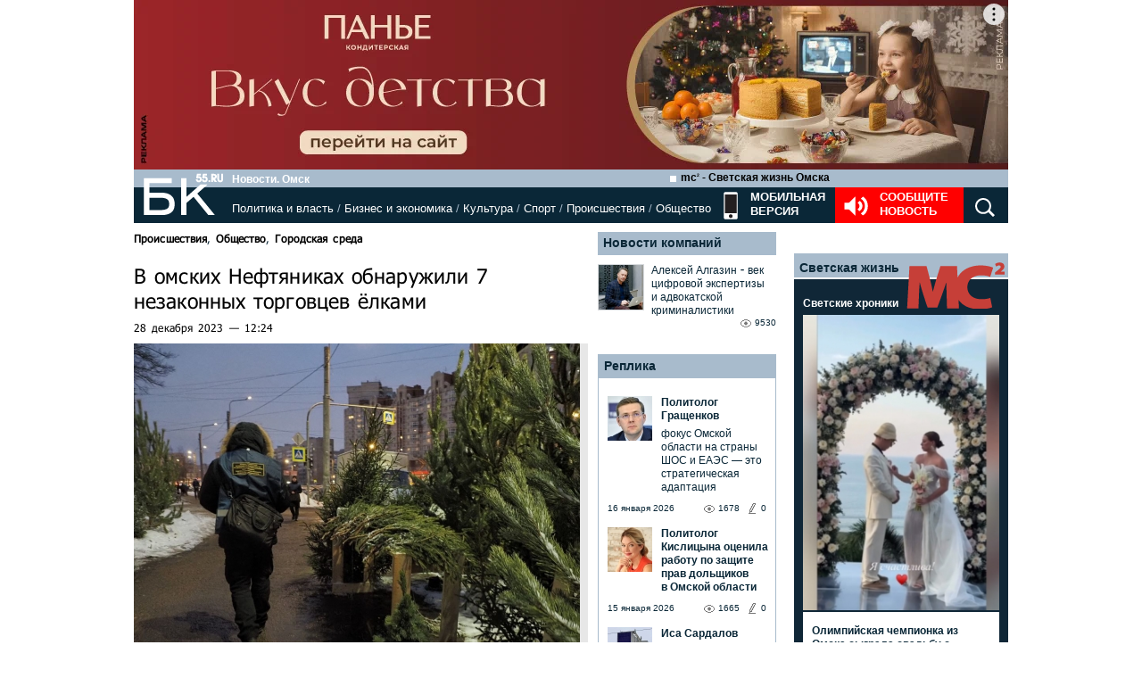

--- FILE ---
content_type: text/html; charset=utf-8
request_url: https://www.google.com/recaptcha/api2/anchor?ar=1&k=6LflARkUAAAAAEQM6BKYKpw3HxZF0Fk0CF42piE-&co=aHR0cHM6Ly9iazU1LnJ1OjQ0Mw..&hl=en&v=PoyoqOPhxBO7pBk68S4YbpHZ&size=normal&anchor-ms=20000&execute-ms=30000&cb=xnxy4lvfqerh
body_size: 49216
content:
<!DOCTYPE HTML><html dir="ltr" lang="en"><head><meta http-equiv="Content-Type" content="text/html; charset=UTF-8">
<meta http-equiv="X-UA-Compatible" content="IE=edge">
<title>reCAPTCHA</title>
<style type="text/css">
/* cyrillic-ext */
@font-face {
  font-family: 'Roboto';
  font-style: normal;
  font-weight: 400;
  font-stretch: 100%;
  src: url(//fonts.gstatic.com/s/roboto/v48/KFO7CnqEu92Fr1ME7kSn66aGLdTylUAMa3GUBHMdazTgWw.woff2) format('woff2');
  unicode-range: U+0460-052F, U+1C80-1C8A, U+20B4, U+2DE0-2DFF, U+A640-A69F, U+FE2E-FE2F;
}
/* cyrillic */
@font-face {
  font-family: 'Roboto';
  font-style: normal;
  font-weight: 400;
  font-stretch: 100%;
  src: url(//fonts.gstatic.com/s/roboto/v48/KFO7CnqEu92Fr1ME7kSn66aGLdTylUAMa3iUBHMdazTgWw.woff2) format('woff2');
  unicode-range: U+0301, U+0400-045F, U+0490-0491, U+04B0-04B1, U+2116;
}
/* greek-ext */
@font-face {
  font-family: 'Roboto';
  font-style: normal;
  font-weight: 400;
  font-stretch: 100%;
  src: url(//fonts.gstatic.com/s/roboto/v48/KFO7CnqEu92Fr1ME7kSn66aGLdTylUAMa3CUBHMdazTgWw.woff2) format('woff2');
  unicode-range: U+1F00-1FFF;
}
/* greek */
@font-face {
  font-family: 'Roboto';
  font-style: normal;
  font-weight: 400;
  font-stretch: 100%;
  src: url(//fonts.gstatic.com/s/roboto/v48/KFO7CnqEu92Fr1ME7kSn66aGLdTylUAMa3-UBHMdazTgWw.woff2) format('woff2');
  unicode-range: U+0370-0377, U+037A-037F, U+0384-038A, U+038C, U+038E-03A1, U+03A3-03FF;
}
/* math */
@font-face {
  font-family: 'Roboto';
  font-style: normal;
  font-weight: 400;
  font-stretch: 100%;
  src: url(//fonts.gstatic.com/s/roboto/v48/KFO7CnqEu92Fr1ME7kSn66aGLdTylUAMawCUBHMdazTgWw.woff2) format('woff2');
  unicode-range: U+0302-0303, U+0305, U+0307-0308, U+0310, U+0312, U+0315, U+031A, U+0326-0327, U+032C, U+032F-0330, U+0332-0333, U+0338, U+033A, U+0346, U+034D, U+0391-03A1, U+03A3-03A9, U+03B1-03C9, U+03D1, U+03D5-03D6, U+03F0-03F1, U+03F4-03F5, U+2016-2017, U+2034-2038, U+203C, U+2040, U+2043, U+2047, U+2050, U+2057, U+205F, U+2070-2071, U+2074-208E, U+2090-209C, U+20D0-20DC, U+20E1, U+20E5-20EF, U+2100-2112, U+2114-2115, U+2117-2121, U+2123-214F, U+2190, U+2192, U+2194-21AE, U+21B0-21E5, U+21F1-21F2, U+21F4-2211, U+2213-2214, U+2216-22FF, U+2308-230B, U+2310, U+2319, U+231C-2321, U+2336-237A, U+237C, U+2395, U+239B-23B7, U+23D0, U+23DC-23E1, U+2474-2475, U+25AF, U+25B3, U+25B7, U+25BD, U+25C1, U+25CA, U+25CC, U+25FB, U+266D-266F, U+27C0-27FF, U+2900-2AFF, U+2B0E-2B11, U+2B30-2B4C, U+2BFE, U+3030, U+FF5B, U+FF5D, U+1D400-1D7FF, U+1EE00-1EEFF;
}
/* symbols */
@font-face {
  font-family: 'Roboto';
  font-style: normal;
  font-weight: 400;
  font-stretch: 100%;
  src: url(//fonts.gstatic.com/s/roboto/v48/KFO7CnqEu92Fr1ME7kSn66aGLdTylUAMaxKUBHMdazTgWw.woff2) format('woff2');
  unicode-range: U+0001-000C, U+000E-001F, U+007F-009F, U+20DD-20E0, U+20E2-20E4, U+2150-218F, U+2190, U+2192, U+2194-2199, U+21AF, U+21E6-21F0, U+21F3, U+2218-2219, U+2299, U+22C4-22C6, U+2300-243F, U+2440-244A, U+2460-24FF, U+25A0-27BF, U+2800-28FF, U+2921-2922, U+2981, U+29BF, U+29EB, U+2B00-2BFF, U+4DC0-4DFF, U+FFF9-FFFB, U+10140-1018E, U+10190-1019C, U+101A0, U+101D0-101FD, U+102E0-102FB, U+10E60-10E7E, U+1D2C0-1D2D3, U+1D2E0-1D37F, U+1F000-1F0FF, U+1F100-1F1AD, U+1F1E6-1F1FF, U+1F30D-1F30F, U+1F315, U+1F31C, U+1F31E, U+1F320-1F32C, U+1F336, U+1F378, U+1F37D, U+1F382, U+1F393-1F39F, U+1F3A7-1F3A8, U+1F3AC-1F3AF, U+1F3C2, U+1F3C4-1F3C6, U+1F3CA-1F3CE, U+1F3D4-1F3E0, U+1F3ED, U+1F3F1-1F3F3, U+1F3F5-1F3F7, U+1F408, U+1F415, U+1F41F, U+1F426, U+1F43F, U+1F441-1F442, U+1F444, U+1F446-1F449, U+1F44C-1F44E, U+1F453, U+1F46A, U+1F47D, U+1F4A3, U+1F4B0, U+1F4B3, U+1F4B9, U+1F4BB, U+1F4BF, U+1F4C8-1F4CB, U+1F4D6, U+1F4DA, U+1F4DF, U+1F4E3-1F4E6, U+1F4EA-1F4ED, U+1F4F7, U+1F4F9-1F4FB, U+1F4FD-1F4FE, U+1F503, U+1F507-1F50B, U+1F50D, U+1F512-1F513, U+1F53E-1F54A, U+1F54F-1F5FA, U+1F610, U+1F650-1F67F, U+1F687, U+1F68D, U+1F691, U+1F694, U+1F698, U+1F6AD, U+1F6B2, U+1F6B9-1F6BA, U+1F6BC, U+1F6C6-1F6CF, U+1F6D3-1F6D7, U+1F6E0-1F6EA, U+1F6F0-1F6F3, U+1F6F7-1F6FC, U+1F700-1F7FF, U+1F800-1F80B, U+1F810-1F847, U+1F850-1F859, U+1F860-1F887, U+1F890-1F8AD, U+1F8B0-1F8BB, U+1F8C0-1F8C1, U+1F900-1F90B, U+1F93B, U+1F946, U+1F984, U+1F996, U+1F9E9, U+1FA00-1FA6F, U+1FA70-1FA7C, U+1FA80-1FA89, U+1FA8F-1FAC6, U+1FACE-1FADC, U+1FADF-1FAE9, U+1FAF0-1FAF8, U+1FB00-1FBFF;
}
/* vietnamese */
@font-face {
  font-family: 'Roboto';
  font-style: normal;
  font-weight: 400;
  font-stretch: 100%;
  src: url(//fonts.gstatic.com/s/roboto/v48/KFO7CnqEu92Fr1ME7kSn66aGLdTylUAMa3OUBHMdazTgWw.woff2) format('woff2');
  unicode-range: U+0102-0103, U+0110-0111, U+0128-0129, U+0168-0169, U+01A0-01A1, U+01AF-01B0, U+0300-0301, U+0303-0304, U+0308-0309, U+0323, U+0329, U+1EA0-1EF9, U+20AB;
}
/* latin-ext */
@font-face {
  font-family: 'Roboto';
  font-style: normal;
  font-weight: 400;
  font-stretch: 100%;
  src: url(//fonts.gstatic.com/s/roboto/v48/KFO7CnqEu92Fr1ME7kSn66aGLdTylUAMa3KUBHMdazTgWw.woff2) format('woff2');
  unicode-range: U+0100-02BA, U+02BD-02C5, U+02C7-02CC, U+02CE-02D7, U+02DD-02FF, U+0304, U+0308, U+0329, U+1D00-1DBF, U+1E00-1E9F, U+1EF2-1EFF, U+2020, U+20A0-20AB, U+20AD-20C0, U+2113, U+2C60-2C7F, U+A720-A7FF;
}
/* latin */
@font-face {
  font-family: 'Roboto';
  font-style: normal;
  font-weight: 400;
  font-stretch: 100%;
  src: url(//fonts.gstatic.com/s/roboto/v48/KFO7CnqEu92Fr1ME7kSn66aGLdTylUAMa3yUBHMdazQ.woff2) format('woff2');
  unicode-range: U+0000-00FF, U+0131, U+0152-0153, U+02BB-02BC, U+02C6, U+02DA, U+02DC, U+0304, U+0308, U+0329, U+2000-206F, U+20AC, U+2122, U+2191, U+2193, U+2212, U+2215, U+FEFF, U+FFFD;
}
/* cyrillic-ext */
@font-face {
  font-family: 'Roboto';
  font-style: normal;
  font-weight: 500;
  font-stretch: 100%;
  src: url(//fonts.gstatic.com/s/roboto/v48/KFO7CnqEu92Fr1ME7kSn66aGLdTylUAMa3GUBHMdazTgWw.woff2) format('woff2');
  unicode-range: U+0460-052F, U+1C80-1C8A, U+20B4, U+2DE0-2DFF, U+A640-A69F, U+FE2E-FE2F;
}
/* cyrillic */
@font-face {
  font-family: 'Roboto';
  font-style: normal;
  font-weight: 500;
  font-stretch: 100%;
  src: url(//fonts.gstatic.com/s/roboto/v48/KFO7CnqEu92Fr1ME7kSn66aGLdTylUAMa3iUBHMdazTgWw.woff2) format('woff2');
  unicode-range: U+0301, U+0400-045F, U+0490-0491, U+04B0-04B1, U+2116;
}
/* greek-ext */
@font-face {
  font-family: 'Roboto';
  font-style: normal;
  font-weight: 500;
  font-stretch: 100%;
  src: url(//fonts.gstatic.com/s/roboto/v48/KFO7CnqEu92Fr1ME7kSn66aGLdTylUAMa3CUBHMdazTgWw.woff2) format('woff2');
  unicode-range: U+1F00-1FFF;
}
/* greek */
@font-face {
  font-family: 'Roboto';
  font-style: normal;
  font-weight: 500;
  font-stretch: 100%;
  src: url(//fonts.gstatic.com/s/roboto/v48/KFO7CnqEu92Fr1ME7kSn66aGLdTylUAMa3-UBHMdazTgWw.woff2) format('woff2');
  unicode-range: U+0370-0377, U+037A-037F, U+0384-038A, U+038C, U+038E-03A1, U+03A3-03FF;
}
/* math */
@font-face {
  font-family: 'Roboto';
  font-style: normal;
  font-weight: 500;
  font-stretch: 100%;
  src: url(//fonts.gstatic.com/s/roboto/v48/KFO7CnqEu92Fr1ME7kSn66aGLdTylUAMawCUBHMdazTgWw.woff2) format('woff2');
  unicode-range: U+0302-0303, U+0305, U+0307-0308, U+0310, U+0312, U+0315, U+031A, U+0326-0327, U+032C, U+032F-0330, U+0332-0333, U+0338, U+033A, U+0346, U+034D, U+0391-03A1, U+03A3-03A9, U+03B1-03C9, U+03D1, U+03D5-03D6, U+03F0-03F1, U+03F4-03F5, U+2016-2017, U+2034-2038, U+203C, U+2040, U+2043, U+2047, U+2050, U+2057, U+205F, U+2070-2071, U+2074-208E, U+2090-209C, U+20D0-20DC, U+20E1, U+20E5-20EF, U+2100-2112, U+2114-2115, U+2117-2121, U+2123-214F, U+2190, U+2192, U+2194-21AE, U+21B0-21E5, U+21F1-21F2, U+21F4-2211, U+2213-2214, U+2216-22FF, U+2308-230B, U+2310, U+2319, U+231C-2321, U+2336-237A, U+237C, U+2395, U+239B-23B7, U+23D0, U+23DC-23E1, U+2474-2475, U+25AF, U+25B3, U+25B7, U+25BD, U+25C1, U+25CA, U+25CC, U+25FB, U+266D-266F, U+27C0-27FF, U+2900-2AFF, U+2B0E-2B11, U+2B30-2B4C, U+2BFE, U+3030, U+FF5B, U+FF5D, U+1D400-1D7FF, U+1EE00-1EEFF;
}
/* symbols */
@font-face {
  font-family: 'Roboto';
  font-style: normal;
  font-weight: 500;
  font-stretch: 100%;
  src: url(//fonts.gstatic.com/s/roboto/v48/KFO7CnqEu92Fr1ME7kSn66aGLdTylUAMaxKUBHMdazTgWw.woff2) format('woff2');
  unicode-range: U+0001-000C, U+000E-001F, U+007F-009F, U+20DD-20E0, U+20E2-20E4, U+2150-218F, U+2190, U+2192, U+2194-2199, U+21AF, U+21E6-21F0, U+21F3, U+2218-2219, U+2299, U+22C4-22C6, U+2300-243F, U+2440-244A, U+2460-24FF, U+25A0-27BF, U+2800-28FF, U+2921-2922, U+2981, U+29BF, U+29EB, U+2B00-2BFF, U+4DC0-4DFF, U+FFF9-FFFB, U+10140-1018E, U+10190-1019C, U+101A0, U+101D0-101FD, U+102E0-102FB, U+10E60-10E7E, U+1D2C0-1D2D3, U+1D2E0-1D37F, U+1F000-1F0FF, U+1F100-1F1AD, U+1F1E6-1F1FF, U+1F30D-1F30F, U+1F315, U+1F31C, U+1F31E, U+1F320-1F32C, U+1F336, U+1F378, U+1F37D, U+1F382, U+1F393-1F39F, U+1F3A7-1F3A8, U+1F3AC-1F3AF, U+1F3C2, U+1F3C4-1F3C6, U+1F3CA-1F3CE, U+1F3D4-1F3E0, U+1F3ED, U+1F3F1-1F3F3, U+1F3F5-1F3F7, U+1F408, U+1F415, U+1F41F, U+1F426, U+1F43F, U+1F441-1F442, U+1F444, U+1F446-1F449, U+1F44C-1F44E, U+1F453, U+1F46A, U+1F47D, U+1F4A3, U+1F4B0, U+1F4B3, U+1F4B9, U+1F4BB, U+1F4BF, U+1F4C8-1F4CB, U+1F4D6, U+1F4DA, U+1F4DF, U+1F4E3-1F4E6, U+1F4EA-1F4ED, U+1F4F7, U+1F4F9-1F4FB, U+1F4FD-1F4FE, U+1F503, U+1F507-1F50B, U+1F50D, U+1F512-1F513, U+1F53E-1F54A, U+1F54F-1F5FA, U+1F610, U+1F650-1F67F, U+1F687, U+1F68D, U+1F691, U+1F694, U+1F698, U+1F6AD, U+1F6B2, U+1F6B9-1F6BA, U+1F6BC, U+1F6C6-1F6CF, U+1F6D3-1F6D7, U+1F6E0-1F6EA, U+1F6F0-1F6F3, U+1F6F7-1F6FC, U+1F700-1F7FF, U+1F800-1F80B, U+1F810-1F847, U+1F850-1F859, U+1F860-1F887, U+1F890-1F8AD, U+1F8B0-1F8BB, U+1F8C0-1F8C1, U+1F900-1F90B, U+1F93B, U+1F946, U+1F984, U+1F996, U+1F9E9, U+1FA00-1FA6F, U+1FA70-1FA7C, U+1FA80-1FA89, U+1FA8F-1FAC6, U+1FACE-1FADC, U+1FADF-1FAE9, U+1FAF0-1FAF8, U+1FB00-1FBFF;
}
/* vietnamese */
@font-face {
  font-family: 'Roboto';
  font-style: normal;
  font-weight: 500;
  font-stretch: 100%;
  src: url(//fonts.gstatic.com/s/roboto/v48/KFO7CnqEu92Fr1ME7kSn66aGLdTylUAMa3OUBHMdazTgWw.woff2) format('woff2');
  unicode-range: U+0102-0103, U+0110-0111, U+0128-0129, U+0168-0169, U+01A0-01A1, U+01AF-01B0, U+0300-0301, U+0303-0304, U+0308-0309, U+0323, U+0329, U+1EA0-1EF9, U+20AB;
}
/* latin-ext */
@font-face {
  font-family: 'Roboto';
  font-style: normal;
  font-weight: 500;
  font-stretch: 100%;
  src: url(//fonts.gstatic.com/s/roboto/v48/KFO7CnqEu92Fr1ME7kSn66aGLdTylUAMa3KUBHMdazTgWw.woff2) format('woff2');
  unicode-range: U+0100-02BA, U+02BD-02C5, U+02C7-02CC, U+02CE-02D7, U+02DD-02FF, U+0304, U+0308, U+0329, U+1D00-1DBF, U+1E00-1E9F, U+1EF2-1EFF, U+2020, U+20A0-20AB, U+20AD-20C0, U+2113, U+2C60-2C7F, U+A720-A7FF;
}
/* latin */
@font-face {
  font-family: 'Roboto';
  font-style: normal;
  font-weight: 500;
  font-stretch: 100%;
  src: url(//fonts.gstatic.com/s/roboto/v48/KFO7CnqEu92Fr1ME7kSn66aGLdTylUAMa3yUBHMdazQ.woff2) format('woff2');
  unicode-range: U+0000-00FF, U+0131, U+0152-0153, U+02BB-02BC, U+02C6, U+02DA, U+02DC, U+0304, U+0308, U+0329, U+2000-206F, U+20AC, U+2122, U+2191, U+2193, U+2212, U+2215, U+FEFF, U+FFFD;
}
/* cyrillic-ext */
@font-face {
  font-family: 'Roboto';
  font-style: normal;
  font-weight: 900;
  font-stretch: 100%;
  src: url(//fonts.gstatic.com/s/roboto/v48/KFO7CnqEu92Fr1ME7kSn66aGLdTylUAMa3GUBHMdazTgWw.woff2) format('woff2');
  unicode-range: U+0460-052F, U+1C80-1C8A, U+20B4, U+2DE0-2DFF, U+A640-A69F, U+FE2E-FE2F;
}
/* cyrillic */
@font-face {
  font-family: 'Roboto';
  font-style: normal;
  font-weight: 900;
  font-stretch: 100%;
  src: url(//fonts.gstatic.com/s/roboto/v48/KFO7CnqEu92Fr1ME7kSn66aGLdTylUAMa3iUBHMdazTgWw.woff2) format('woff2');
  unicode-range: U+0301, U+0400-045F, U+0490-0491, U+04B0-04B1, U+2116;
}
/* greek-ext */
@font-face {
  font-family: 'Roboto';
  font-style: normal;
  font-weight: 900;
  font-stretch: 100%;
  src: url(//fonts.gstatic.com/s/roboto/v48/KFO7CnqEu92Fr1ME7kSn66aGLdTylUAMa3CUBHMdazTgWw.woff2) format('woff2');
  unicode-range: U+1F00-1FFF;
}
/* greek */
@font-face {
  font-family: 'Roboto';
  font-style: normal;
  font-weight: 900;
  font-stretch: 100%;
  src: url(//fonts.gstatic.com/s/roboto/v48/KFO7CnqEu92Fr1ME7kSn66aGLdTylUAMa3-UBHMdazTgWw.woff2) format('woff2');
  unicode-range: U+0370-0377, U+037A-037F, U+0384-038A, U+038C, U+038E-03A1, U+03A3-03FF;
}
/* math */
@font-face {
  font-family: 'Roboto';
  font-style: normal;
  font-weight: 900;
  font-stretch: 100%;
  src: url(//fonts.gstatic.com/s/roboto/v48/KFO7CnqEu92Fr1ME7kSn66aGLdTylUAMawCUBHMdazTgWw.woff2) format('woff2');
  unicode-range: U+0302-0303, U+0305, U+0307-0308, U+0310, U+0312, U+0315, U+031A, U+0326-0327, U+032C, U+032F-0330, U+0332-0333, U+0338, U+033A, U+0346, U+034D, U+0391-03A1, U+03A3-03A9, U+03B1-03C9, U+03D1, U+03D5-03D6, U+03F0-03F1, U+03F4-03F5, U+2016-2017, U+2034-2038, U+203C, U+2040, U+2043, U+2047, U+2050, U+2057, U+205F, U+2070-2071, U+2074-208E, U+2090-209C, U+20D0-20DC, U+20E1, U+20E5-20EF, U+2100-2112, U+2114-2115, U+2117-2121, U+2123-214F, U+2190, U+2192, U+2194-21AE, U+21B0-21E5, U+21F1-21F2, U+21F4-2211, U+2213-2214, U+2216-22FF, U+2308-230B, U+2310, U+2319, U+231C-2321, U+2336-237A, U+237C, U+2395, U+239B-23B7, U+23D0, U+23DC-23E1, U+2474-2475, U+25AF, U+25B3, U+25B7, U+25BD, U+25C1, U+25CA, U+25CC, U+25FB, U+266D-266F, U+27C0-27FF, U+2900-2AFF, U+2B0E-2B11, U+2B30-2B4C, U+2BFE, U+3030, U+FF5B, U+FF5D, U+1D400-1D7FF, U+1EE00-1EEFF;
}
/* symbols */
@font-face {
  font-family: 'Roboto';
  font-style: normal;
  font-weight: 900;
  font-stretch: 100%;
  src: url(//fonts.gstatic.com/s/roboto/v48/KFO7CnqEu92Fr1ME7kSn66aGLdTylUAMaxKUBHMdazTgWw.woff2) format('woff2');
  unicode-range: U+0001-000C, U+000E-001F, U+007F-009F, U+20DD-20E0, U+20E2-20E4, U+2150-218F, U+2190, U+2192, U+2194-2199, U+21AF, U+21E6-21F0, U+21F3, U+2218-2219, U+2299, U+22C4-22C6, U+2300-243F, U+2440-244A, U+2460-24FF, U+25A0-27BF, U+2800-28FF, U+2921-2922, U+2981, U+29BF, U+29EB, U+2B00-2BFF, U+4DC0-4DFF, U+FFF9-FFFB, U+10140-1018E, U+10190-1019C, U+101A0, U+101D0-101FD, U+102E0-102FB, U+10E60-10E7E, U+1D2C0-1D2D3, U+1D2E0-1D37F, U+1F000-1F0FF, U+1F100-1F1AD, U+1F1E6-1F1FF, U+1F30D-1F30F, U+1F315, U+1F31C, U+1F31E, U+1F320-1F32C, U+1F336, U+1F378, U+1F37D, U+1F382, U+1F393-1F39F, U+1F3A7-1F3A8, U+1F3AC-1F3AF, U+1F3C2, U+1F3C4-1F3C6, U+1F3CA-1F3CE, U+1F3D4-1F3E0, U+1F3ED, U+1F3F1-1F3F3, U+1F3F5-1F3F7, U+1F408, U+1F415, U+1F41F, U+1F426, U+1F43F, U+1F441-1F442, U+1F444, U+1F446-1F449, U+1F44C-1F44E, U+1F453, U+1F46A, U+1F47D, U+1F4A3, U+1F4B0, U+1F4B3, U+1F4B9, U+1F4BB, U+1F4BF, U+1F4C8-1F4CB, U+1F4D6, U+1F4DA, U+1F4DF, U+1F4E3-1F4E6, U+1F4EA-1F4ED, U+1F4F7, U+1F4F9-1F4FB, U+1F4FD-1F4FE, U+1F503, U+1F507-1F50B, U+1F50D, U+1F512-1F513, U+1F53E-1F54A, U+1F54F-1F5FA, U+1F610, U+1F650-1F67F, U+1F687, U+1F68D, U+1F691, U+1F694, U+1F698, U+1F6AD, U+1F6B2, U+1F6B9-1F6BA, U+1F6BC, U+1F6C6-1F6CF, U+1F6D3-1F6D7, U+1F6E0-1F6EA, U+1F6F0-1F6F3, U+1F6F7-1F6FC, U+1F700-1F7FF, U+1F800-1F80B, U+1F810-1F847, U+1F850-1F859, U+1F860-1F887, U+1F890-1F8AD, U+1F8B0-1F8BB, U+1F8C0-1F8C1, U+1F900-1F90B, U+1F93B, U+1F946, U+1F984, U+1F996, U+1F9E9, U+1FA00-1FA6F, U+1FA70-1FA7C, U+1FA80-1FA89, U+1FA8F-1FAC6, U+1FACE-1FADC, U+1FADF-1FAE9, U+1FAF0-1FAF8, U+1FB00-1FBFF;
}
/* vietnamese */
@font-face {
  font-family: 'Roboto';
  font-style: normal;
  font-weight: 900;
  font-stretch: 100%;
  src: url(//fonts.gstatic.com/s/roboto/v48/KFO7CnqEu92Fr1ME7kSn66aGLdTylUAMa3OUBHMdazTgWw.woff2) format('woff2');
  unicode-range: U+0102-0103, U+0110-0111, U+0128-0129, U+0168-0169, U+01A0-01A1, U+01AF-01B0, U+0300-0301, U+0303-0304, U+0308-0309, U+0323, U+0329, U+1EA0-1EF9, U+20AB;
}
/* latin-ext */
@font-face {
  font-family: 'Roboto';
  font-style: normal;
  font-weight: 900;
  font-stretch: 100%;
  src: url(//fonts.gstatic.com/s/roboto/v48/KFO7CnqEu92Fr1ME7kSn66aGLdTylUAMa3KUBHMdazTgWw.woff2) format('woff2');
  unicode-range: U+0100-02BA, U+02BD-02C5, U+02C7-02CC, U+02CE-02D7, U+02DD-02FF, U+0304, U+0308, U+0329, U+1D00-1DBF, U+1E00-1E9F, U+1EF2-1EFF, U+2020, U+20A0-20AB, U+20AD-20C0, U+2113, U+2C60-2C7F, U+A720-A7FF;
}
/* latin */
@font-face {
  font-family: 'Roboto';
  font-style: normal;
  font-weight: 900;
  font-stretch: 100%;
  src: url(//fonts.gstatic.com/s/roboto/v48/KFO7CnqEu92Fr1ME7kSn66aGLdTylUAMa3yUBHMdazQ.woff2) format('woff2');
  unicode-range: U+0000-00FF, U+0131, U+0152-0153, U+02BB-02BC, U+02C6, U+02DA, U+02DC, U+0304, U+0308, U+0329, U+2000-206F, U+20AC, U+2122, U+2191, U+2193, U+2212, U+2215, U+FEFF, U+FFFD;
}

</style>
<link rel="stylesheet" type="text/css" href="https://www.gstatic.com/recaptcha/releases/PoyoqOPhxBO7pBk68S4YbpHZ/styles__ltr.css">
<script nonce="18YjQS6jOwmcZ897TjdfVg" type="text/javascript">window['__recaptcha_api'] = 'https://www.google.com/recaptcha/api2/';</script>
<script type="text/javascript" src="https://www.gstatic.com/recaptcha/releases/PoyoqOPhxBO7pBk68S4YbpHZ/recaptcha__en.js" nonce="18YjQS6jOwmcZ897TjdfVg">
      
    </script></head>
<body><div id="rc-anchor-alert" class="rc-anchor-alert"></div>
<input type="hidden" id="recaptcha-token" value="[base64]">
<script type="text/javascript" nonce="18YjQS6jOwmcZ897TjdfVg">
      recaptcha.anchor.Main.init("[\x22ainput\x22,[\x22bgdata\x22,\x22\x22,\[base64]/[base64]/UltIKytdPWE6KGE8MjA0OD9SW0grK109YT4+NnwxOTI6KChhJjY0NTEyKT09NTUyOTYmJnErMTxoLmxlbmd0aCYmKGguY2hhckNvZGVBdChxKzEpJjY0NTEyKT09NTYzMjA/[base64]/MjU1OlI/[base64]/[base64]/[base64]/[base64]/[base64]/[base64]/[base64]/[base64]/[base64]/[base64]\x22,\[base64]\\u003d\\u003d\x22,\x22w4Jvw7HCgcOww5rCm3h+YRjDrMOiTHxHRcKFw7c1K0XCisOPwp3CvAVFw5cyfUkswrYew7LCmsKkwq8OwrvCkcO3wrxMwrQiw6J+LV/DpBxjIBFIw4w/VFJgHMK7woDDkBB5SWUnwqLDocKrNw8XHkYJwpTDpcKdw6bCi8OKwrAGw4TDpcOZwptoQsKYw5HDrMKhwrbCgGlHw5jClMKKb8O/M8K8w4rDpcORV8OpbDw8VgrDoTwVw7IqwrfDuU3DqBPCt8OKw5TDrwfDscOcThXDqhtkwq4/O8OpDkTDqGXCkGtHFMOcFDbCpQFww4DCuD0Kw5HCqR/DoVtOwqhBfisnwoEUwoZQWCDDiUV5dcOuw7sVwr/DmsKUHMOyUsK1w5rDmsO4XHBmw5rDncK0w4Nhw7DCs3PCpsOcw4lKwpl8w4/DosOaw7MmQiTCtjgrwpkbw67DucOVwpcKNldgwpRhw7nDnRbCusObw4Y6wqxXwqIYZcOdwo/[base64]/[base64]/CqGvDicKTw6TChQHDui/DgRXDssKLwozCr8OdAsKuw4M/[base64]/DhcOWwq0gw67CrSTClcO+PkbCtcOsfcKcNH3DokjDuXZHwrk3w60EwqXCo1DDpMKQRlbCn8OBJWDDjAPDqEUBw77DuzsNw5oKw7zDgXUewq4XXMK1KMKnwqzDqREaw5XCucODUMOWwrpOwq45w5zChAklBX/CgTfCiMKjw67CpF3DqldpNRkmOcKUwoNHwq/DnMKfwpvDkUzCoyIqwo4TUsOhwqLDr8Owwp3Cpj0Vw4FCGcKBw7TCgsO7ZSNiw5o8d8O1RsKNwq97Qx/ChUspw7DDisKOR3NSLTDCjMONEMKKwrHDhMOmD8Kew5syA8OqfDDDvlrDtsOKa8Opw4HCm8KJwpJ3cSwNw711VjDDkMKpw7BlI3XDvRfCqMK6wrdkWBAOw4jCtV47woA6eBnDg8OIw6DCv2xMwr1ewp/[base64]/GXfDksOROR3Dp8OKwqrCqsOnHksBdMKRw5ItwrPCkkVwTwFgwpo6w6ERD1l+TsKhw7dTVlbCnGbCmgAjwqHDucOYw4sVw77DrBxow6/ChsKbSMObPEU9a3gnw5bDtT3DoVtMeyvDl8OAYsKRw74Bw6FXEcKBwpDDqSzDsTNpw4gCUsOFcMKjw6rCt358w7ZDKALDt8K+w5TDsGfDiMOFwo17w442On/ChEkhW2DCvFjCksKrKMOgBsKmwprCisOcwpRaI8OqwqR+WQ7DuMKuMCXCsh9rCXjDpMO1w6XDicKOwptSwpDClMKHw5Fjw4l4w4Ykw7vCgglaw6MfwrEBw5wMScKLWsK3XsKgw6Y1McK2wp9QdcONw5c/wqFpwrY2w5TCncOENcOIw4jCgUxPwoVSw5dEYQRbwrzDhsKPwr/[base64]/DlMOsw6A+w7vCqScWfMK5PsKKw6LCisO/[base64]/DmsOifMO6w7jCucKFw7YLwqYewp5swrnCu8O9w7sywpfDv8Kpw6rCtB0ZKMOAXcKjR2/DjjQ/[base64]/DjErDuHfDpmPDvsKJwpEAwr3CnsOuMHTDp2nCt8KSeXfCk27DkMOuwqozMcOGLkg4w4bCvl7DlxbCvsKDWcOkwqLDljQBZlvChDDDmVrCrDNKUGnCmcOOwqc8w4vCpsKfJhbCpQFCaVrDpsKrw4HDs3bDksKGOifDg8OkOlJ3w4xSw6zDt8Krb2LDvcK0LBkHAsK/N1TCgyvDksK6THrCiGxpBMKZwobCp8KmWsOhw5jCqCRCwrhywpFFEAPCosK2LMKnwptOIwxKHzIgAMKQADppUyLDmRtvBUIkwqXDrjbChMKTwo/Dr8OWw71eEj3DksOBw685S2DDn8ONTT9MwqI+fGp9PMOWw7zDlcKBwoJVw402HinCumgPR8OZw7QHOMKww6FDw7NxasOJwqgmEwZlw4Zha8O8w7tlwpbClcK2CXjCr8KkRg4Ow6E9w4NAbwfCqsOZFn/DrRo0BjAWViwVw4hOHyfDkVfDjMOyCzhEV8KrOMKIw6ZgVgzCk1PCjEBsw7Q/bFTDp8O5wqLDgwnDk8OEX8Ojw4AjDT1aNAjCiQBSwqHCuMO1BjrDm8KTMggnY8Oew7zDssO4w7LChxvCqMOONXLClcKsw5tIwq7CgB3CmMOfLsOmw6sjJHY9woTCmxQXbh7DjCc4QgcYw6cGw7HDl8OXw4AiKRU7GTYMwpDDrlzChGMuKcK/BCjDi8OVQwvDuQXDrMOFcRJDU8K+w7LDulw/[base64]/Cg8OIw4bDh8OOISxxwr81WsODSHgfVgfCpUJrdxJ1wrA8YQNtcE1iQXRNLB08w5k5J3/Cg8OuSsOqwpPDrSzCoMO6AMO6VilLwpvDn8KGYCckwpYLQcKIw4HCgS3DlsKqUijCiMOKw5zDoMODwoI2wrTDgsKbDjU8wp/Ck3LCo1jCkWMIFBg/UV48wqjChsKzwoU1w6vCtcKyYljDoMKIGynCnWjDqgjDmjFUw6kUw63CqRV1w5/Csh5SMQ7CozQ2aErDtAY6w6DCscKXTsOTworDqsK4MsKtfsKyw5l4w4FEwq/CgRbCgCA9wq3CmCVrwrfCgSjDrMOOHcOaeDNMF8OnKDkrw5zDocOcwrwAXMK0cDHDjznDsWrCmMKBOSBqX8OFw6vCtwXCgMOfwq7DpF1IFEfCqcOmw7HCt8OJwp3CujsYwonDi8OfwohSw50Lw7gSX3t+w4DDkMKiLCzClsKtUBDDjWTDjsKwMVJUw5oCwpRqwpR/w43Ds1gPw6ZbcsKsw6oVw6DDsgd6HsOQwpbDg8K/AsORcVd8dS9EVDLCrcK8ZcOVMcKpw5gNM8OGP8OZX8KYHcK1woLCkg3DoT8vYwLCl8OFWmvDuMK2w4HCpMO9ASHDkMOJWhZwYEDDvlJPwoLCs8KOS8OEQsOXw6PDrF7CuW5Yw7zDqcKdCg/[base64]/DjDd+w4tdYsKLwpnCpXF/dsKewrt0EcObwplTw6jCicOfISfCjsKQf0HDsw4Uw6MsfsKmfcOiGcKBwqgvw47CnQFNwoEewpwEw74LwpNcUMK0GQJ0w75cw7tSJQjDkcOiw5zCh1Aww55RJMKlw7rDpsKtfyxxw7bCoWHCjzvCs8KAawcbwo7Co3Itw5LCqgFed0zDscKEwoczwo3Cq8Oxwoo/[base64]/CgXDDm8OzN8Khw6FwfcObDsKLw6PCi8KjwqM/Z8KWwr7Dki3CmsOWwqzDm8Orfmg1Nx7Dv0nDumwjIcKXPi/DusKzwrU/OR5HwrPDucKgZx7Dq2UZw4nCrgtKWsKzc8Ogw6B1wokTYFgIwoXCgjbCmcKXLDcSYjkdPyXChMOBVybDtxjCq2oUTMOSw4XCpcKxWxxowpFMwqnClQpidFDCoUoDwrt1w6hES046P8O7wqjCvcKfwpJ9w6fDsMK1KDvCpMOgwpRAwoHClm/[base64]/DqcOhaXHCngHCm8OoAMK6C8KsQMOtw5jCvlA+w7kVwrPDvFLCscOgCMK2w4jDm8Oyw6w1wppYw6c2MSzCnMKzOsKcF8OwX33DplLDpsKKw7/Dh1wfwpxAw5vDvMK/[base64]/woZePMOrXMOQFVnCjcKhw43DjA7CqcKMwq8bwrrDp8K7wrvCq1JWw7LDgMKXXsKcG8OBO8OaQMKjw78Mw4TCn8Ogw6DDvsOYw4/DgcK2YsKZw4h+w7NSHMOOw7MVw5vCkgIKQVIRw7Fcwr5rMQd3WMOJwpjClMKTw6vChjfDhzQ0LMKEJ8OvT8OSw5HChsOcXTvDlkFyPRHDk8OtCcOwDXwracOoPXTDiMOaI8KQw6fCosKoF8Krw63Dq0LDpjXCkGvCnsOIw5fDusKVEUZLC1p2OS/Dh8Oiw5XCi8OXwoTDscOsHcKSCxVDJVEQwpMBW8OdMwHDg8KlwoE1w63CsXIxwq/CocKVwofCqjTCi8Ojw6bDrsOvwqVdwrNjKsKvwrzDj8KnH8OsMMOawr7CvcO/GFzCpTHDhUjCv8OMwrl6BVkfIMOpwqAuLcKSwqvDgcOJYjLDvcOjUsOPwrzCrcKTVcKGGQYAewrDk8OwZ8KLWUVvw7/CrAs/BsOVOAtgwpXDpsOOaVfCmMK/[base64]/[base64]/[base64]/[base64]/ChsK7KjTCsW7DtV1IccOcZ0fDkQ/CsjXClmbCoHnCl1Q8TcKMb8KnwoLDnsKJwoTDghnDtxXColbCnsK4w4YZAj7DqD3CiTjCqMKNR8Ksw4t4wqMLZcKBbENaw695VlJ6wpfCpMOLWsKuMFTCv3DChMOiwrTCtQpfwoTDlV7CqUd4AhvClGF5R0PDr8ORD8OfwpkWw7I1w4QsWxh0F2DCr8KVw6rCun9Ew5/CrTnDqjbDvMKjw7kFKmwmaMKQw5zCgcOVQ8Orw6NJwr0Qw49uHcKpw6tqw5kHw5hmBMOUHyp2WMKmw7I7wrnDpsOlwpkxw5TDqFDDrwHCusOvX2dtPMK6MsK0OBYiwqFUw5B0w7pqw601wobCsnfDjsOZeMONw5ZMw6DDocKqLMKWwr3CjxZzWVHDqj/[base64]/Dty4EKMKdw4LCrMOFwq3Cmi8pw6nDgGNlwpsew7tww4/DpsOswpAte8K+IGIUVh/[base64]/[base64]/Dix1VRsOAcSbCk8OnTQvCkVnChWjDusOqwpzCqcKsFWDCjsOxeCQawokSUxp0w5crYEnCohjDhxYhaMOWdMKtw4DDr1/Dq8O8wo3DjBzDjSDDtH7ClcKOw49Ww44zL2cLCcK7wojCsyvCjsKWwqfChT12MUhdDxzDrFJLw7LDsnd5w4J1dGrClsKnwrvDq8OoUybClTPDhcKjKMOeBWISwojDoMO6wqjCkl9tM8O4AMKDw4bCgkbCjAPDh1fCgwTCuSVXHsKbDAInMggzwrR/esOPw7AKRcK7Mig4enXDtgbCj8OiEgbCr1YnE8KdE0PDk8OaEzHDo8O4X8OhFVs4w7nCvsKhJiHCg8KpQm3DpBggwpUSw7lmwp41w50lwpFhOFfDrVHDjsO1Kx8OFkfCssOtwo8WNQXCvcOAah/DqzzDmsKLHsKcI8K1HsO6w6dWwpXDrl7Cgh7DmDM8w5LCjcKVUh5Ow7lzeMOnDsOTw6BXP8OzNWN4QCltwpkvCS/CnjLDusOKeUnCocOVwoHDh8KYBx0VwrrCtMO3w5TDs3PCpwcoThJvLMKEB8O7CcOLZ8Kxw54xwpnCi8O/DsKUfyfDmwxbwpIBUsKpworDt8KdwpYowqRVBXvCkn7CggHDlWjCmgpywoASBQ81NWNJw7xIfcKcw4vCskXCiMO1Cm/DtwXCqQHCs21OKGskWXMNw4hyAcKYUsO9woRxKnHCscO1w6bDlT3ClMOISiNpJTfCpcKzwroJwqprw5HCtVcSSMO5IMK+XyrCtCstw5XDm8OWwq46wrFbesOPw6B2w4o7wr0mTMKxw7fDrcKEGsKzKV/CkXJGwp7CjgLDjcKMw6gxMMKRw7/Dmy0mB1bDjQliH2DCmmZnw7PCg8OEw65LQjsIIsOqwp/Di8OkMcK0w6Z6wpw1bcOYwqUQUsKYFU0dCUNLw4nCn8KMwq/CvMOWYR4jwocgUcKLQQ7CikvCmcOJwopOIUQ9wplCwqp0C8OFKMO+wrILY2lDcTjCkMOYZMOtdsKgOMOZw6UywoEgwofDkMKPw6kILULCkcKTw501HmvCocOuw5PCjcOTw45+wqFRcE3DpC3Cg2LCj8O/w7/CphQLWMKFwpHDh1pYLCvCvRgowr9MVsKZQHUOc2vDjV4ew4Vpwr/CtSrCn1hVwqgDHTTDr3zCgcKPwoB6RSLDl8KEwoPDucOgw6oQBMOnITPCi8OgCRo6w7UTSkR0b8OhVcKCBGfDlhY2WHTDq1JEw5V1GmXDh8ONMcO2wqjDm0XChMOow7zCt8KwOis6wr/Cm8Kowq5KwpRNLMKRPcOSasO5w650wovDpQTCs8OjFA3CkUXCtcKuejnCgMOqWcOew7nCvcOJwr0Nw7wHO37CpMOEYTwDwrDCmATCrQPCnFspThJQwqnDmFUXBVnDvlnDpsO/dgxcw6lCKBJresK8AMOAYmrDpHTDlMO1wrEEw4JwKkd0w5xhw4fCqCHCm1kwJcOQH0M3wr9OQMKJbcOvw4PCqGhHw6htwprCp2bCtjHDm8OyDATCiyfDtipow54WBiTCk8K5w440DsOFwqDDjVzCtgnCigx/[base64]/DuMOSwrLDh8O8EMK8d8OZVxpxwoQHw5pyVQzCoHrCvUvDvcOMw6ECX8OQVkEawpYCLMOHA1Ihw4fCm8KwwrnCscKUw5Evc8Oiw7vDoSnDk8OPcsOBHRLDpMOxXzvDtMKCw4Z+wp/DkMKMwoUpDGPCs8KWQGIGw7jCv1FKwoDCiUNCbVk1w6kNwrNIcsOHBHPCpWjDgsO5w4nCkCpjw4HDrcK7w67Ch8OfVsOfVX/ClcKSw4TCoMOHw4cWwpjCjT1eVE93woPDj8KXCjwXPsKNw4FDSGfCr8OQEFzCmkVJwrtswo5lw5xUGTIowqXDhsK1SGzDrDwgwoPCpy5ueMK8w5PCqsKLw6ZKw6t1dsOBBHnCnyDDkAkbKMKAwqEpw4HDgTRAwrlra8KFw4HCv8OeGAXDik90wq/CpH9CwrhEannDhHvClsKAw5TDgFPCriHCllBiLsOhwo/CjMKRw5/CuA0ew7DDpsO+ehzClcObw4TDscO/dC5WwpTCulBTNG1SwoHDh8OQw5LDrx1yIyvDkAPDisOAGcOcHyUiw6DDqcOmKsKuw4U6w7xNw4jDklfCuDhENx/Dn8KbcMKPw58yworDtH7DngYIw4zCpXjDoMOUI3wRGQ1fZ0jDlSBnwrDDj3DDmsOhw63DsSbDlMOkRsK+wo7Cn8KWAsO9AwbDmAwEQMOpfGLDqMOVTcKfNMKAw4HCgsKfwo0PwofDvEDCuzdrWXlBf2bDl1/Dr8OydsOKw4nCpMKVwpfCrsKHwrhbV1IVHwYBG2JHQcKEwo3CmyHCkkwYwpc4w4bDv8KfwqMYw7DCk8KzKlMHwp5SX8KtX3/DiMK6AcOoRTtVwqvDkwTDr8O9fWc7QsODwobDiTM2wrDDgsKnw416w67ClhZfLMOueMOlMjHDucKSAhcCwq0/YMKqIEXDpyRJwr0hwpoHwqRwfy/[base64]/wqlvw7s3cMOlwrXDjCHCrcKWwr/DlMO9GMKydCfDiy3CoiDCj8Krw4HCqMOjw61Vwrh0w5zDpEjCtMOcwoPCqXbDgsKNC0EMwpk6w6JBC8KywrVOIMOJw6zDr3bCj3/Dqwt6w6hQwoHCvh/[base64]/w6N2cRxbw4s1wqnDscKew5NXwrjClyY3wrTCo8ORYHdqwpJPw4sjw6Y2wo0EBsOWw41DdWBkG2XCl24yHlUIw4zCiQVaKlvDpzTDncKiDMOEZHrCvD1WGsKrwo/[base64]/DqMOdWA4GwpzCpGM+U8OvPAlGwoVaw4/CjlzCkUHDqmTClsOmwpMiw5t6wpPCt8K4YMO4ex7CvcKKwqQvw7lPwr1/w6RMw6wMwrxew4cZCQFqw5l/WFsQRBnCl0gNw63DicKVw6rCvMK0asOWaMOrw4BPwoA8RGvCiBoSMm9cwrXDng4Bw4jDhsK1w4YKVnxAwrLCpsOgbl/[base64]/[base64]/DjMOGwq/CkR/[base64]/CicKkw4cSwp4KPQERw4/DtcOPK8K9ViPClcOVw5DDmMKzw6XDg8KRwpHCoj/DrMKowpsnwpHCuMK9EyPCmSVUbMKpwpXDqMKKw54Bw448U8O6w7p0NsO5Q8OHwrzDoSk/w4DDhsOcZMK4wot2JFoUwpVNw7zCj8OvwqnClQ7CqMK+RF7DgMOhwq3DnBkmw7JSwqBkZcKow4AqwpDCuB1nHjkcwq3DvnjDoXpZwoF0woPDsMKTEMK8wpsNw6FbXsOvw6BCwps2w5rCknXCkcKVwoFkFzozw6lpGiDDimHDjEx4KRtvwqJBAWJ2wpc4PMOcXsKIwo/DnmfDscKTwq/[base64]/DvUzCvcOBw6PDsMK/Fg88XsOGwpLCsALDrsK6L2QGw7kDwoTDnVLDsBlnBcOnw7zCo8OMP0XDmcKlQzLCtcOsTD/CvcO7bH/CpE8+GMKyQsOiwr/CgsKdwpnCt1/[base64]/BMOVwq9lwoTDncKxwrpZLsKjwqBjC8ObwroQCyMpwrdmw5zCg8O1I8OBwrTCu8Ojw5zDiMOlVwUCLwzCtyJSNMObwrzDshXDhnnDoQLCl8KwwrxuI37Dk0nDgMK4fcO9w5wvw68hw7vCp8ONwrliRX/[base64]/[base64]/CrW92wrXCrBrDnCjDgMOMw5LCmWkEw4PDicKZw63DtjbCpMKTw4/[base64]/[base64]/DgcKswqTDi1oKJsKeSkAdZcOWNn7CosOdecKmSsKVKEjCrHXCt8KaYUggFwV2wq80Sw1ow5DCsALCpCPDqy3CnSNABMOdWVw6w4Vuwq3DvcK0w5vDmcKxSSdkw7DDvApzw5AJXRtzfgPCqjbCv3/Ct8Oowo85w73DmcOYw7d2HBYidcOnw7PCoS/DtmDCnsOjOcKawoTCvXrCv8KcLcKiw6ovMTYMfMODw45yJRbDt8OlPMKjw4PDsGw4XTjCpmAAwop/w5/DgCPChjwewofDkcKPw4kdw6/CtGgYB8OIfkYFwrlGBcKeUBbCkMKuQDbDpkEVwpB5AsKJEsOpw4lMXcKady7DvwlPwpoXw654EDsRd8KxR8K2wq9jQsKVa8OVbnoBworDmkHDlsK3wpwTJ30PMQkRw6/CjcO9w43Cq8K3Um7DrzJcScKZwpFSesOsw7/DuU0uw6DCh8KONQhmwoY3eMO3LsKnwrhVFULDqFAYasOtIivCi8K0H8KEQUbCgX7DtcOuYgIIw6N9w67CoAHCvTvCohnCmsOTwpLCiMKeLcOTw6ljU8OKw5QzwpV7SMOJOzLCk0QDwrDDocK4w4/CtXzCpXTCvBZeNMOmO8KXDSXCksObw6F1w7w+UjHCnjnCgMKmwqnCpsKywqfDusKWwr/[base64]/Cp8OowrrDtAoOY8OXQcKewrPCscKTbRnCp0IAw6/DocOgwpvDgMKCwqk8w50cwqPDr8OMw63CkcKWBMKucwPDkMKACcKLUkLDqcKDEUfCksOCR2vCh8KKYMO6T8OuwpIHw7I1wr1uwoTDnDfChcOod8Kyw7LDmhLDgh04BgrCr38pdnbCuSfCkU/DkTzDncKBw5pKw5bCl8KHwoktw6h7YXQkwrgKFcOxNsOeMsKFw4ssw7EQwrrCtTzDs8OuYMKKw6zCp8O/[base64]/K8Orw55/w4HDjcKuNm1SwobDk0IBbcKsw6DCl8OWPMOhwoIYB8O0LMKDRGcAw4orJMOQw4nDthXCjsOVQxwvSSBfw5vDggpvwoDDmjJxecKYwoN+aMOLw6TDrnXDvcOGwqfDmnBpbAbDucKmE3XDlWlFBQfDhcO0wq/DmsO2w6nCgBzCgMKWAgPCpMK3wr4Mw7LCqDs1wpglE8KUVsKFwp7DmMO6UB5tw5nDsyg0KGJNYsKaw6FgbMOEw7HCiFTDnUl9dsOVEz3ClMOfwq/DhcKPwo/DpkNYWwYJQzwkE8K4w7hpTX/Dj8KHLsKEYBrCnhDCoBjDmMOCwq3ClHLDuMOEwrvCssONTcOBMcK6a3zCj3pgZcKGw7PClcKOwo/Dg8Ktw4dfwpspw4DDu8K3aMKUwrHCrRPCr8KOaA7DlsOAw6VFIQvCrMK+JMOYIMKBw7fCpcOwPQzCpWjDpcKHw4cJw4k0w50lVn0JGkJKwrrCmjzDpCV9ExEVwpp2Zi8jA8OrHHxVw6ApET0AwrchaMKUe8KFZCDDvmDDlcKLw4LDt1/CjMOiMwt2AmfCkcK/w53DrMKiH8KXIcOVwrDCiETDvMKBGGDCjsKZLMO7wozDncOVZyLClCzDvHfDhcOXXsOrNMOwW8OpwpApPsOBwprCrsO6cyjCiw8BwqvCo1ovwpBwwoLDv8KSw4YdLsKswr3DqlHDlkbDtsKLaGddd8O7w7LDmsKCC0EVw5TCq8K9wqpjPcOcw4/Dplp4w7XDlwUSwprDlnASwrJXWcKawo49w6FBV8OhIUjCvjRQYsKVwp3Cl8OJw7jCjcOJw7RBVD3CoMO/wrHCuxsOdMO+w4I/[base64]/[base64]/DgEDDvjTCgifCvcKFOyBsWkdpwp4Hwp1eU8OGw7p0fWbCocKuw47CsMK+M8OdZcKuw7DCk8KmwrHDkjTCtcO3w7LDicO0J0Q3wozChsKrwrjDugA+w7HDkcK1w6LCiwUswrwbPsKLeSPCvsKbw68nAcOLeUHCpl9nPFhzN8OXw5xKfVDClGzDh3tMNg45Ux7CmMKzw5/CmX7DlS93R1xPwqZmS1BowozDgMKqwrtkwqtkw4rDh8Onwptiw4tBwqvDsxfDqSfDhMK4w7TDvBXCsTnDhsO5w4EFwrlrwqcGOMOqwpvDghUqYsOxw4ZBfcK8ZcOVcsO6QlBxbMKaUcOfNEg4eV9xw65SwprDgkYxS8KfJU0aw6B3BF/DoTvCsMOpwoFowrrDr8K0wqvDnCfDlVs7wpkwO8Ozw5pUw7rDm8OFNcKyw7jCvWEyw4wJEsKuw5I7aFI4w4DDgsKdLMOtw5k+QAbClcOKN8KuwpLCgMObw7RjJsOjwq/Dr8KES8OnR1nDnMKswprCnjDCjifCqsKCwrPCmMOKV8ODworCosOxc13CmGTDuG/DpcKuwo9Kwo/DuXc7w54Vw6liL8KfwoPCsQbDt8KQYsKJNTheFMK7MzDCscOUOzpvD8K/[base64]/[base64]/wqLCg8Kyw6TCmh8cwrPCuRfDg8ORD2fCtUbDqxbCjiNkBsK1G3vDsAlWw61Dw61EwrPDhkoSwohewoTDiMKvw79Cwp/DhcKOFGdsDcKIe8OnNcKSwpfCvVnCvw7CvSASwrvCghbDgVM/Z8Knw4fCjcKHw47CmcOtw4XCi8ObQMOdwq/Dl3DDtC/CtMO8VsKpc8KkPw06w6TDpDTDt8KPHcK+XMKhE3YgRsOqGcOmUDHCiQJQQMKvwqnDjMO8w6DDpk0pw4gQw4d8w7dcwrvCjBjDngIvw43DmC/CnsOpODh6w4FAw4Q8wq0qP8KKwrA7PcKRwqjCpsKFQ8K+VQxgw7bCssK1ERJUIC7CpsK/w7TCoXvDjQzCn8ODHCrDqsOlw47ChDReT8O4wqYNXVMgI8OVw4DDpE/Dj2ccw5dTRMK6ESBrwoPCocOKRVAvZgXDkMKQD1rCly3CmsK1b8OfY0kSwqxtQsKswoXCthVgDcO0G8KHMkDCv8ORw4lHw4nDqCTDlMK6wolEUXEiwpDDo8KKwoxHw61FAMOZYzFnwqzDu8KwBRzDlRLCl118b8KUwoV/[base64]/[base64]/DhMK2w4vDicKrSw5Bwrssw4MQC01aw7pdDMOrEMOzwoJUwrNMwp/CmsKuwod/d8OQw6HDrcK3M3vCrsKoYA8Xw5VsIU/Ci8OcIMOXwpfDkcKkw4nDuSAqw6XCvcKGwqYKw5bDvznCgMONwq3CgcKbw7QDGifCnTB8b8OoBMKNa8KrFMO8HcOQw7BfUwDCp8KEL8OQWHE0BcOOw6NIw6vDusKLwpEGw7vDi8Ojw6/DnEVZdxhnFytHMBjDocO/[base64]/DgEJAwrEiPQhHw58UwpDDlcKYw7PCmS9kwrIuCsOKw5lhHMKwwpDCu8KpasKqw7ZyUH9PwrPDsMOTZU3DssKGw6cLw6/DnG1Lwp9XbcO+wqrCv8KNesKAHjTDhDtcUFTDkMK6Dn/Dj2fDs8K7w77DqsO/w6QzdTjCjDHCtVADwoJbTsKFVsKpBUbCrcK7woMfwopxdFPCiH3Co8K+JStDNzkNLH7Ci8KHwooHw5TCk8KTwpsoJCYvb3EYYsOLV8OMw5lSWsKJw6k2woVBw6bCgy7Dqw/DiMKGb34+w6nDvjBww7DChMKCwoIqw55PJcKlwqMoEMOFw4kyw6/[base64]/[base64]/CmMKJeH3Cj2BeGQ3Do3/DgcKHHC9ANXDDuBtww5QqworChcKSw4zDvCfDusKiJcOqw6LCoxo5wpTCmXrDv0UIeX/[base64]/P8KQFsOLbk/DlsKLw5N/CmBWQBXCpCnDpsK2GkXDv35UwpTCkzbDvTrDpcKSKG3DiGHDsMOEaG0ywr0lw7kzRMOTfntiw6TCnV/CtcOZEkHCvQnCmnJYw6rDhEbCiMKlwpzCqDhCasKGVsKsw5FZYcKaw4Y2CsK5wpDCoRpXVAY5LkPDlw9rwqwwb0EMVgg+w58Fwp/DrgNNAcObZjbDpTrDln3DqMKNY8KRw6JRHxwgwrgZdWI9DMOefWNvwrDDkyl/wpBUUMONGyorBcONw5fDnMKdwr/DjsOLN8ONwpwcZcKxw5LDucOxwr7DnkUpcx7DoAMPwpTCln/[base64]/[base64]/Dp8KZcnsAwrrCnMKmJMOqVBLDnMOTw6fDrsKgw6rDoGtAw7l2ABNSw4VuY0cyG3LDi8OlFWzCrk3CtnjDj8OaI2XCsMKICxzDi1zCkHlSAsOMwrTCtmDDiF8/GB/Dk1vDtsKewpNmHFQmT8OJecKjwqTDosKXeQLDgkbDpMOML8OCwrLDlsKEYEbDvFLDpB9fwozCqMOaGsOVZxYiID3CncKkZ8OXCcKCUH/Cq8K8dcK4fwvCqhLDl8KlQ8Klw7NLw5DCk8KIwrTCsRQMBirDqC0Vw67CkcK8U8OgwozDqhbCoMOcwpXDjMK7P2nCjsOUfX4zw44SOlfClcOyw4nCr8O9Jltbw4Irw4zDoURcw6kGdQDCoTt8w6bCnhXDtCfDmcKQURfDl8OXwojDqsK/w511WXFSw78lLsOwaMORMU7CpcK1wqLCqMOjJcKQwrogBcOLwoPCvcKRw4VuE8OVAsKyeyDCiMOowpcxwo9lwqXDjwHCmMOHw4vCj1HDoMKxwqvCpsKZeMORYU9Qw5/ChRYOXMKlwr3DrcKFw4fCgsKECsKvw6bDvsKaJsO4wqrDjcK0wqTDoV4GAG50w6rDoQbCmkBzw40/HmtCwq0tNcKAwpgfwp/Du8KHJMKmRHtIf3XCk8ORMyR2V8KqwoQGJcOTw5jDiHU7LMKdN8OPwqbDjRjDoMOYw4dHHMKBw7DDogxvwqLDpsOpwrUWGyFuWMO1XyrCjHUPwrYow67CizLCrgfDpMKAw6FXwrTDgEbCo8K/w7jCtAXDq8KUScO0w6MHcXzCr8K3bz0qwrFFwpLCgsOuw4fDk8O4T8KSwr1eRDDDncOWb8KIW8KsXsKkwqnCtivCqsKnwrTChl9da1UIw4ATTyvCg8O2F3tnQndZw6RDwq/CrMOyNBDCr8OfOl/DicOmw6DClF3Cm8KWa8K0fsKswotcwoo0wo/Dvw/Co3/[base64]/DmcKBw7kBCMKLw6nDm8OsFcO6w6bDnTjCjxsjdcOMwoggw5oDO8KvwpEaT8KVw7jCkUpUGmrDrSYMelp4w7/CuEnChcKxwp/DqHRMH8K3bR/CvXfDlAvDrCbDoRXClsKxw7fDhTxAwowRfMKcwrfCvGXCgMOBc8Kcw4/DuSYfZ0DDkcOXwpfDuVYsHg3DtMOLX8Kdw65qwqjDj8KBek/CqE7DvxfCpcKdwrDDmQVxFMOkHMOgC8Kbw5cJwoTCnQ/[base64]/w4U3I3U9F0soU3wcSsOQwoV1Ux7Cp2PDog9uO0bDh8Okw6V0F1RswrNadGlecik5w6VQw64kwrBewrXCnw3Dpk/ClSvDuA7CtnxyMg4bemHCsxV7FMOLwpDDqWTCpMKJbcOrFcO0w6rDjMOfE8K8w647wpzDnQ/Cl8K5YDIiMjt/wpocAx8+w6UbwpNLKcKpNMKQwpYUEU7CiD/Ct3HCvcOZw5R6RBABwqLDs8KHcMOWI8KPw5zCpsKlF0xKC3HDomrCscOiS8O6GcKHMmbClMO4YsORXsKnGcOFw6LCkDzDqVlQSsOkwpXDkTzDsDBNwqHDssOnwrHClMKcFAfCvMOLw6R9woHClcKVwofDvl3DuMOEwqrDvljDtsK+wr3DjC/DtMKdSTvCksK4wrfCt0PCjQPDmSwNw49rFsOxcMO0wpnClRnCksOww7xXWcKJw6LCucKNVEoewqzDr17CtMKFwrdxwrE5P8K2LcK+IMOnYSUdwqd7C8K9wrTCrHLDmDoqwofCosKHasO2w60MacKyXh4KwqBvwrxnf8KNMcKYecOaezB/wpnCksOGEGguW31VOmBwZ0bDonpGJsKGXMOTwonDo8KbfjBiUsOEARl9fcKzw4DDgB9mwrcLZB7CtFV+Wn/DmMOKw6bDocKkCDzCg2kCNhbCn1rDsMKGJWPCs0ghwpDDncK7w5TDuyrDuVUmw7zCpsOgwoQKw77CgsKhQsOKFMKjw5vCkcOfSGgwE2DCmsORPMOPwoUxJMOqCGPDo8OjKMK6NjDDrHvCnsKYw5DCtW3CgcKMIMKhw6PDuCdNOgjCtjIjwpLDssKHOsOtS8KZBcK/[base64]/CvntOwoVGwqU6b0zDsAkiFmxdwovDgsONB8OwE3HDmsKAwrojw4PCh8OkBcO+w69ww6BMYDEew5FBH03CoynDpX/DiWjDswbDnVBUw6TCjRfDjcOyw4vClDfCq8OETAdSwpFqw5IqwrrCn8OsWCJTwr4GwoNCU8K/[base64]/DksOhF8K0wr/[base64]/[base64]/DoQglMDfDkMOww5l5w4t7FGTCv3R8w4jCu3QcS0DDu8O1wqHDnil2dMK3w4QZw4DCgsKQwrPDv8OME8KDwpQhBMORfcKGUsODHTAGw7DCgMOjEsKUZUlNAMKtA3PDmMOxw7McWCLDrlzCtTHCpMODw4TDsQvCkjTCssOuwochw6tDwpkFwrTCnMKNworCtW1Dw5t1WF/Dv8O6wo46U1ItWkN0FEDDu8KPcSEQHTR4bMOGK8KMDMKzK0DCh8OLDiPDm8KnNMKbw73DmhlWMiIGwph/V8Oywq3CuTVoIsK0bAjDrMO5wqAfw5k4LMOhIznDlSHCsAUCw74/w7vDhcKPw4XCtCEUDkktWMO2JsK8AMKww7vChj4RwprDm8O3VQ1gYMOiesKbwrrDlcOoa0fCtcKYw4Udw4EgXHjDpcKOYCPCu2xMwp/DmsKuacKswrHCnEAtw6rDjsKYAsO6LMOEwrsqKnrCuCU7dV4YwpLCryY3PMKaw4DCrg7Dj8Kdwo43Eh/[base64]/wpLCl8K/w6JIUVHDmsOEIDYbHsKFVMK8IQHDq8OdFMKiETJfb8KRW0bCv8OWw5DDv8O0KyTDvsOqw5XCmsKaLg5/woPCi1DCgVZrwpgnDcKpw7EfwpwJRcONwozCmArCvBsiwp/CtsKUHTfDuMOOw4oze8KINifDlBfDiMKjw5DDugDDmcKWcFTDlWTDjB1qLsK1w4YMw4ocw5M7wolTwoYiRVx3GnpndsK4w77DssKsfHPCumvDkMOLw4B8wrnCgsKiKBHCmnVfe8KbHsOGGhbDnyQsHcOQLRPDrULDulIBwqdaYkrDgSN8w5ARaibDqzXDg8ONVS7Dtg/CoWbDu8KeOEoFTVknwqEXwoZqwqgkbQZTw73Ct8KKw73DnA04wrshwrHDo8Ozw7F2w5bDlsOfIXQswphdTBcBwovCoFg5ecO0wpLDvVRfQhLCpE5jwoLCkUZWw6XCrMODeCJUeB7DiiXDiRMZcAxYw4JmwoclDMOlw7jCj8K3TXQAwoBNahXCi8OcwpwxwqFawo/CiWzCpMK3HgXCsT5yTMOAagHDgRkwZ8Kzw7cwMGF+ZcO/w79XM8KDP8OTM3RGFFvCocO/[base64]/CrMKZQnPCmwTDo8ODS8KNwqYMw5vCgsO8wp3DksK/RsOew7XCmUQbXMO/[base64]\\u003d\x22],null,[\x22conf\x22,null,\x226LflARkUAAAAAEQM6BKYKpw3HxZF0Fk0CF42piE-\x22,0,null,null,null,1,[16,21,125,63,73,95,87,41,43,42,83,102,105,109,121],[1017145,188],0,null,null,null,null,0,null,0,1,700,1,null,0,\[base64]/76lBhn6iwkZoQoZnOKMAhk\\u003d\x22,0,0,null,null,1,null,0,0,null,null,null,0],\x22https://bk55.ru:443\x22,null,[1,1,1],null,null,null,0,3600,[\x22https://www.google.com/intl/en/policies/privacy/\x22,\x22https://www.google.com/intl/en/policies/terms/\x22],\x22K6jNXF2bJHPpNriZtfYyuOz5hOwfqCf3JaRKMZvd8c4\\u003d\x22,0,0,null,1,1768913616376,0,0,[47,57],null,[205,221,157,237,31],\x22RC-09orM9ykLpIyUw\x22,null,null,null,null,null,\x220dAFcWeA64CNkQx1O2xCj0mPcxfxARagkb_z6f55IJQw7lIGOXI02hHu3gPexhdRFw03RdoqzLoQe9q7T_nP-HmhGxH7RUOXMjUg\x22,1768996416486]");
    </script></body></html>

--- FILE ---
content_type: application/javascript;charset=utf-8
request_url: https://smi2.ru/data/js/88177.js
body_size: 2657
content:
document.getElementById('unit_88177').innerHTML='<div id="block_88177">  		<div class="header_88177">  			Новости партнеров  		</div>    		<div class="wrap_items"><div class="block_item">    <a class="" href="https://smi2.ru/newdata/news?ad=16160440&bl=88177&ct=adpreview&st=46&nvuuid=6c96583c-beb8-7112-6900-00486ff60114&bvuuid=7072de5c-d3f1-4550-b80b-d9901f108587&rnd=1209285650" target="_blank" style="  ">        <img src="//static7.smi2.net/img/80x50/13009993.jpeg" width="80" height="50" style="" />    </a>    <a class="title" href="https://smi2.ru/newdata/news?ad=16160440&bl=88177&ct=adpreview&st=46&nvuuid=6c96583c-beb8-7112-6900-00486ff60114&bvuuid=7072de5c-d3f1-4550-b80b-d9901f108587&rnd=1209285650" target="_blank" style=" ">Ракетный удар разрушил Бильче-Волицко-Угерское ПХГ на западе Украины</a>  </div><div class="block_item">    <a class="" href="https://smi2.ru/newdata/news?ad=16183975&bl=88177&ct=adpreview&st=46&nvuuid=6cf2582f-bea7-71f9-6900-00036ff601f2&bvuuid=7072de5c-d3f1-4550-b80b-d9901f108587&rnd=66203641" target="_blank" style="  ">        <img src="//static6.smi2.net/img/80x50/13026148.jpeg" width="80" height="50" style="" />    </a>    <a class="title" href="https://smi2.ru/newdata/news?ad=16183975&bl=88177&ct=adpreview&st=46&nvuuid=6cf2582f-bea7-71f9-6900-00036ff601f2&bvuuid=7072de5c-d3f1-4550-b80b-d9901f108587&rnd=66203641" target="_blank" style=" ">В Киеве обсуждают слова Елены Зеленской о терпении ради ЕС</a>  </div><div class="block_item">    <a class="" href="https://smi2.ru/newdata/news?ad=16164410&bl=88177&ct=adpreview&st=46&nvuuid=6ca658db-be3a-7149-6900-00336ff601d1&bvuuid=7072de5c-d3f1-4550-b80b-d9901f108587&rnd=869391177" target="_blank" style="  ">        <img src="//static4.smi2.net/img/80x50/13012965.jpeg" width="80" height="50" style="" />    </a>    <a class="title" href="https://smi2.ru/newdata/news?ad=16164410&bl=88177&ct=adpreview&st=46&nvuuid=6ca658db-be3a-7149-6900-00336ff601d1&bvuuid=7072de5c-d3f1-4550-b80b-d9901f108587&rnd=869391177" target="_blank" style=" ">Нелепая, но самая эффективная. Россия потрясла ВСУ новой защитой дл...</a>  </div><div class="block_item">    <a class="" href="https://smi2.ru/newdata/news?ad=16160976&bl=88177&ct=adpreview&st=46&nvuuid=6c985856-bed0-719b-6900-003e6ff60158&bvuuid=7072de5c-d3f1-4550-b80b-d9901f108587&rnd=1045976731" target="_blank" style="  ">        <img src="//static8.smi2.net/img/80x50/13010415.jpeg" width="80" height="50" style="" />    </a>    <a class="title" href="https://smi2.ru/newdata/news?ad=16160976&bl=88177&ct=adpreview&st=46&nvuuid=6c985856-bed0-719b-6900-003e6ff60158&bvuuid=7072de5c-d3f1-4550-b80b-d9901f108587&rnd=1045976731" target="_blank" style=" ">Любимого актера россиянок поймали с наркотиками</a>  </div><div class="block_item">    <a class="" href="https://smi2.ru/newdata/news?ad=16173659&bl=88177&ct=adpreview&st=46&nvuuid=6cca586f-be5b-717c-6900-00016ff601f1&bvuuid=7072de5c-d3f1-4550-b80b-d9901f108587&rnd=32599932" target="_blank" style="  ">        <img src="//static5.smi2.net/img/80x50/13019082.jpeg" width="80" height="50" style="" />    </a>    <a class="title" href="https://smi2.ru/newdata/news?ad=16173659&bl=88177&ct=adpreview&st=46&nvuuid=6cca586f-be5b-717c-6900-00016ff601f1&bvuuid=7072de5c-d3f1-4550-b80b-d9901f108587&rnd=32599932" target="_blank" style=" ">Скорую смерть можно точно предсказать по одному признаку</a>  </div><div class="block_item">    <a class="" href="https://smi2.ru/newdata/news?ad=16183383&bl=88177&ct=adpreview&st=46&nvuuid=6cf0581e-be57-71ad-6900-00696ff6010f&bvuuid=7072de5c-d3f1-4550-b80b-d9901f108587&rnd=1762598573" target="_blank" style="  ">        <img src="//static7.smi2.net/img/80x50/13025661.jpeg" width="80" height="50" style="" />    </a>    <a class="title" href="https://smi2.ru/newdata/news?ad=16183383&bl=88177&ct=adpreview&st=46&nvuuid=6cf0581e-be57-71ad-6900-00696ff6010f&bvuuid=7072de5c-d3f1-4550-b80b-d9901f108587&rnd=1762598573" target="_blank" style=" ">Трамп опубликовал изображение трёх стран мира с флагом США</a>  </div></div>    </div>  <style>    #block_88177 {    width: 100%;    box-sizing: border-box;    border-style: solid;    border-width: 1px;    border-color: #A8BBCC;    margin-bottom: 24px;    margin-top: 24px;    font-family: Tahoma, Arial, Helvetica, sans-serif;  }  #block_88177 .wrap_items {    font-size: 0;    margin: 10px;  }  #block_88177 .block_item {    display: inline-block;    vertical-align: top;    width: 100%;    box-sizing: border-box;    padding-top: 10px;  }  #block_88177 .block_item:first-child {    padding-top: 0;  }  #block_88177 .block_item img {    display: none;  }  #block_88177 .header_88177 {    background: #a8bbcc;    color: #0a2737;    height: 18px;    font-size: 14px;    font-weight: 700;    padding: 4px 6px;    margin-bottom: 2px;  }  #block_88177 a {    display: block;    overflow: hidden;  }  #block_88177 .title {    font-size: 12px;    line-height: 15px;    color: #0a2737;    text-decoration: none;    position: relative;    padding-left: 20px;  }  #block_88177 .title:before {    content: \'\';    float: left;    width: 6px;    height: 6px;    border-radius: 3px;    background-color: #000;    position: absolute;    top: 5px;    left: 0px;  }  #block_88177 .title:hover {    text-decoration: underline;  }    	  </style>';/* StatMedia */(function(w,d,c){(w[c]=w[c]||[]).push(function(){try{w.statmedia45336=new StatMedia({"id":45336,"user_id":null,"user_datetime":1768910014076,"session_id":null,"gen_datetime":1768910014122});}catch(e){}});if(!window.__statmedia){var p=d.createElement('script');p.type='text/javascript';p.async=true;p.src='https://cdnjs.smi2.ru/sm.js';var s=d.getElementsByTagName('script')[0];s.parentNode.insertBefore(p,s);}})(window,document,'__statmedia_callbacks');/* /StatMedia *//* Viewability */(function(){function _jsload(src){var sc=document.createElement("script");sc.type="text/javascript";sc.async=true;sc.src=src;var s=document.getElementsByTagName("script")[0];s.parentNode.insertBefore(sc,s);}var cb=function(){try{JsAPI.Viewability.observe(JsAPI.Dom.getElement('unit_88177'),null,function(){var uris=["https://smi2.ru/newdata/viewability?bl=88177&ad=16160440&st=46&bvuuid=7072de5c-d3f1-4550-b80b-d9901f108587&nvuuid=6c96583c-beb8-7112-6900-00486ff60114&source_id=0&ignore_block_view=false","https://smi2.ru/newdata/viewability?bl=88177&ad=16183975&st=46&bvuuid=7072de5c-d3f1-4550-b80b-d9901f108587&nvuuid=6cf2582f-bea7-71f9-6900-00036ff601f2&source_id=0&ignore_block_view=true","https://smi2.ru/newdata/viewability?bl=88177&ad=16164410&st=46&bvuuid=7072de5c-d3f1-4550-b80b-d9901f108587&nvuuid=6ca658db-be3a-7149-6900-00336ff601d1&source_id=0&ignore_block_view=true","https://smi2.ru/newdata/viewability?bl=88177&ad=16160976&st=46&bvuuid=7072de5c-d3f1-4550-b80b-d9901f108587&nvuuid=6c985856-bed0-719b-6900-003e6ff60158&source_id=0&ignore_block_view=true","https://smi2.ru/newdata/viewability?bl=88177&ad=16173659&st=46&bvuuid=7072de5c-d3f1-4550-b80b-d9901f108587&nvuuid=6cca586f-be5b-717c-6900-00016ff601f1&source_id=0&ignore_block_view=true","https://smi2.ru/newdata/viewability?bl=88177&ad=16183383&st=46&bvuuid=7072de5c-d3f1-4550-b80b-d9901f108587&nvuuid=6cf0581e-be57-71ad-6900-00696ff6010f&source_id=0&ignore_block_view=true"];var field=Math.floor(Math.random()*2147483648).toString(36);var win=window;win[field]||(win[field]=[]);uris.forEach((uri)=>{var img=JsAPI.Dom.createDom('img',{'src':uri,'alt':''});win[field].push(img);});});}catch(e){}};if(!window.jsapi){window.jsapi=[];_jsload("//static.smi2.net/static/jsapi/jsapi.v5.12.0.ru_RU.js");}window.jsapi.push(cb);}());/* /Viewability */

--- FILE ---
content_type: application/javascript;charset=utf-8
request_url: https://smi2.ru/data/js/88177.js
body_size: 2619
content:
document.getElementById('unit_88177').innerHTML='<div id="block_88177">  		<div class="header_88177">  			Новости партнеров  		</div>    		<div class="wrap_items"><div class="block_item">    <a class="" href="https://smi2.ru/newdata/news?ad=16164533&bl=88177&ct=adpreview&st=46&nvuuid=6ca65865-bfb5-7162-6900-003c6ff60196&bvuuid=ac09cce8-9040-4ed9-9d22-08b6b53f2060&rnd=1016489314" target="_blank" style="  ">        <img src="//static7.smi2.net/img/80x50/13013063.jpeg" width="80" height="50" style="" />    </a>    <a class="title" href="https://smi2.ru/newdata/news?ad=16164533&bl=88177&ct=adpreview&st=46&nvuuid=6ca65865-bfb5-7162-6900-003c6ff60196&bvuuid=ac09cce8-9040-4ed9-9d22-08b6b53f2060&rnd=1016489314" target="_blank" style=" ">Каллас "блеснула" эрудицией и подставила весь Евросоюз. "Вызвать са...</a>  </div><div class="block_item">    <a class="" href="https://smi2.ru/newdata/news?ad=16160976&bl=88177&ct=adpreview&st=46&nvuuid=6c98585e-bfd0-71f5-6900-00186ff6011b&bvuuid=ac09cce8-9040-4ed9-9d22-08b6b53f2060&rnd=404446965" target="_blank" style="  ">        <img src="//static8.smi2.net/img/80x50/13010415.jpeg" width="80" height="50" style="" />    </a>    <a class="title" href="https://smi2.ru/newdata/news?ad=16160976&bl=88177&ct=adpreview&st=46&nvuuid=6c98585e-bfd0-71f5-6900-00186ff6011b&bvuuid=ac09cce8-9040-4ed9-9d22-08b6b53f2060&rnd=404446965" target="_blank" style=" ">Любимого актера россиянок поймали с наркотиками</a>  </div><div class="block_item">    <a class="" href="https://smi2.ru/newdata/news?ad=16164321&bl=88177&ct=adpreview&st=46&nvuuid=6ca5584c-bfe1-7167-6900-000e6ff6019e&bvuuid=ac09cce8-9040-4ed9-9d22-08b6b53f2060&rnd=245255271" target="_blank" style="  ">        <img src="//static4.smi2.net/img/80x50/13012783.jpeg" width="80" height="50" style="" />    </a>    <a class="title" href="https://smi2.ru/newdata/news?ad=16164321&bl=88177&ct=adpreview&st=46&nvuuid=6ca5584c-bfe1-7167-6900-000e6ff6019e&bvuuid=ac09cce8-9040-4ed9-9d22-08b6b53f2060&rnd=245255271" target="_blank" style=" ">"Выбил почву из-под ног": удар "Орешником" перевернул конфликт на У...</a>  </div><div class="block_item">    <a class="" href="https://smi2.ru/newdata/news?ad=16173659&bl=88177&ct=adpreview&st=46&nvuuid=6cca58de-bf5b-71bb-6900-00346ff6017e&bvuuid=ac09cce8-9040-4ed9-9d22-08b6b53f2060&rnd=880729787" target="_blank" style="  ">        <img src="//static5.smi2.net/img/80x50/13019082.jpeg" width="80" height="50" style="" />    </a>    <a class="title" href="https://smi2.ru/newdata/news?ad=16173659&bl=88177&ct=adpreview&st=46&nvuuid=6cca58de-bf5b-71bb-6900-00346ff6017e&bvuuid=ac09cce8-9040-4ed9-9d22-08b6b53f2060&rnd=880729787" target="_blank" style=" ">Скорую смерть можно точно предсказать по одному признаку</a>  </div><div class="block_item">    <a class="" href="https://smi2.ru/newdata/news?ad=16181161&bl=88177&ct=adpreview&st=46&nvuuid=6ce758cb-bfa9-71a1-6900-004a6ff601c7&bvuuid=ac09cce8-9040-4ed9-9d22-08b6b53f2060&rnd=1254607777" target="_blank" style="  ">        <img src="//static6.smi2.net/img/80x50/11160444.jpeg" width="80" height="50" style="" />    </a>    <a class="title" href="https://smi2.ru/newdata/news?ad=16181161&bl=88177&ct=adpreview&st=46&nvuuid=6ce758cb-bfa9-71a1-6900-004a6ff601c7&bvuuid=ac09cce8-9040-4ed9-9d22-08b6b53f2060&rnd=1254607777" target="_blank" style=" ">Российские банки заблокировали миллионы карт с начала года: в чем д...</a>  </div><div class="block_item">    <a class="" href="https://smi2.ru/newdata/news?ad=16184044&bl=88177&ct=adpreview&st=46&nvuuid=6cf25823-bfec-7116-6900-00576ff60121&bvuuid=ac09cce8-9040-4ed9-9d22-08b6b53f2060&rnd=1461789462" target="_blank" style="  ">        <img src="//static5.smi2.net/img/80x50/13026215.jpeg" width="80" height="50" style="" />    </a>    <a class="title" href="https://smi2.ru/newdata/news?ad=16184044&bl=88177&ct=adpreview&st=46&nvuuid=6cf25823-bfec-7116-6900-00576ff60121&bvuuid=ac09cce8-9040-4ed9-9d22-08b6b53f2060&rnd=1461789462" target="_blank" style=" ">Как Венесуэла затягивает США в трясину</a>  </div></div>    </div>  <style>    #block_88177 {    width: 100%;    box-sizing: border-box;    border-style: solid;    border-width: 1px;    border-color: #A8BBCC;    margin-bottom: 24px;    margin-top: 24px;    font-family: Tahoma, Arial, Helvetica, sans-serif;  }  #block_88177 .wrap_items {    font-size: 0;    margin: 10px;  }  #block_88177 .block_item {    display: inline-block;    vertical-align: top;    width: 100%;    box-sizing: border-box;    padding-top: 10px;  }  #block_88177 .block_item:first-child {    padding-top: 0;  }  #block_88177 .block_item img {    display: none;  }  #block_88177 .header_88177 {    background: #a8bbcc;    color: #0a2737;    height: 18px;    font-size: 14px;    font-weight: 700;    padding: 4px 6px;    margin-bottom: 2px;  }  #block_88177 a {    display: block;    overflow: hidden;  }  #block_88177 .title {    font-size: 12px;    line-height: 15px;    color: #0a2737;    text-decoration: none;    position: relative;    padding-left: 20px;  }  #block_88177 .title:before {    content: \'\';    float: left;    width: 6px;    height: 6px;    border-radius: 3px;    background-color: #000;    position: absolute;    top: 5px;    left: 0px;  }  #block_88177 .title:hover {    text-decoration: underline;  }    	  </style>';/* StatMedia */(function(w,d,c){(w[c]=w[c]||[]).push(function(){try{w.statmedia45336=new StatMedia({"id":45336,"user_id":null,"user_datetime":1768910015776,"session_id":null,"gen_datetime":1768910015794});}catch(e){}});if(!window.__statmedia){var p=d.createElement('script');p.type='text/javascript';p.async=true;p.src='https://cdnjs.smi2.ru/sm.js';var s=d.getElementsByTagName('script')[0];s.parentNode.insertBefore(p,s);}})(window,document,'__statmedia_callbacks');/* /StatMedia *//* Viewability */(function(){function _jsload(src){var sc=document.createElement("script");sc.type="text/javascript";sc.async=true;sc.src=src;var s=document.getElementsByTagName("script")[0];s.parentNode.insertBefore(sc,s);}var cb=function(){try{JsAPI.Viewability.observe(JsAPI.Dom.getElement('unit_88177'),null,function(){var uris=["https://smi2.ru/newdata/viewability?bl=88177&ad=16164533&st=46&bvuuid=ac09cce8-9040-4ed9-9d22-08b6b53f2060&nvuuid=6ca65865-bfb5-7162-6900-003c6ff60196&source_id=0&ignore_block_view=false","https://smi2.ru/newdata/viewability?bl=88177&ad=16160976&st=46&bvuuid=ac09cce8-9040-4ed9-9d22-08b6b53f2060&nvuuid=6c98585e-bfd0-71f5-6900-00186ff6011b&source_id=0&ignore_block_view=true","https://smi2.ru/newdata/viewability?bl=88177&ad=16164321&st=46&bvuuid=ac09cce8-9040-4ed9-9d22-08b6b53f2060&nvuuid=6ca5584c-bfe1-7167-6900-000e6ff6019e&source_id=0&ignore_block_view=true","https://smi2.ru/newdata/viewability?bl=88177&ad=16173659&st=46&bvuuid=ac09cce8-9040-4ed9-9d22-08b6b53f2060&nvuuid=6cca58de-bf5b-71bb-6900-00346ff6017e&source_id=0&ignore_block_view=true","https://smi2.ru/newdata/viewability?bl=88177&ad=16181161&st=46&bvuuid=ac09cce8-9040-4ed9-9d22-08b6b53f2060&nvuuid=6ce758cb-bfa9-71a1-6900-004a6ff601c7&source_id=0&ignore_block_view=true","https://smi2.ru/newdata/viewability?bl=88177&ad=16184044&st=46&bvuuid=ac09cce8-9040-4ed9-9d22-08b6b53f2060&nvuuid=6cf25823-bfec-7116-6900-00576ff60121&source_id=0&ignore_block_view=true"];var field=Math.floor(Math.random()*2147483648).toString(36);var win=window;win[field]||(win[field]=[]);uris.forEach((uri)=>{var img=JsAPI.Dom.createDom('img',{'src':uri,'alt':''});win[field].push(img);});});}catch(e){}};if(!window.jsapi){window.jsapi=[];_jsload("//static.smi2.net/static/jsapi/jsapi.v5.12.0.ru_RU.js");}window.jsapi.push(cb);}());/* /Viewability */

--- FILE ---
content_type: application/javascript; charset=utf-8
request_url: https://mediametrics.ru/partner/inject/online.ru.js
body_size: 4191
content:
var MediaMetricsRating=[
[83907262, "Окружил заботой и обманул: под суд пойдет брачный аферист, обманувший своих жертв на 51 млн рублей 20/01/2026 – Новости", "kazanfirst.ru", "kazanfirst.ru/news/okruzhil-zabotoj-i-obmanul-pod-sud-pojdet-brachnyj-aferist-obmanuvshij-svoih-zhertv-na-51-mln-rublej"],
[55445260, "Лавров на переговорах с Аракчи пошутил про российское гостеприимство", "glavny.tv", "glavny.tv/last-news/russia/lavrov-na-peregovorah-s-arakchi-poshutil-pro-rossiyskoe-gostepriimstvo/"],
[86239480, "Боевики ВСУ после месяца без ротации сдались в плен в Харьковской области", "ria.ru", "ria.ru/20260120/spetsoperatsiya-2068933456.html"],
[66857479, "«Салават Юлаев» сыграет с «Авангардом». Где и во сколько смотреть игру?", "gorobzor.ru", "gorobzor.ru/novosti-sporta/hokkey/213218-salavat-yulaev-sygraet-s-avangardom-gde-i-vo-skolko-smotret-igru"],
[25399424, "Меркачева: не стоит раздувать межнациональный конфликт из убийства под Москвой", "ridus.ru", "ridus.ru/tag/mezhnacionalnyj-konflikt"],
[27256078, "Экс-кандидат в мэры Петрозаводска пожаловалась на работу в секс-шопе (ФОТО)", "gubdaily.ru", "gubdaily.ru/news/lyudi-kak-vy-stolko-rabotaete-eks-kandidat-v-mery-petrozavodska-pozhalovalas-na-nagruzku-v-seks-shope-18/"],
[77077837, "Женщину будут судить за то, что она бросила кружку в полицейского", "www.gorno-altaisk.info", "www.gorno-altaisk.info/news/187147?fsp_sid=7279"],
[7680494, "Женщину будут судить за то, что она бросила кружку в полицейского", "www.gorno-altaisk.info", "www.gorno-altaisk.info/news/187147?fsp_sid=7281"],
[31704630, "Мать пловца Свечникова рассказала о проблемах с поиском сына", "www.iz.ru", "www.iz.ru/1982232/2025-10-30/mat-plovtca-svechnikova-rasskazala-o-problemakh-s-poiskom-syna"],
[15083118, "Лавров рассказал, что коллеги иногда смеются над его шутками", "www.osnmedia.ru", "www.osnmedia.ru/politika/lavrov-rasskazal-chto-kollegi-inogda-smeyutsya-nad-ego-shutkami/"],
[29859532, "Подросток погиб внутри танка на выставке", "gubdaily.ru", "gubdaily.ru/news/podrostok-pogib-vnutri-tanka/"],
[90100491, "Под видом проверяющего из исполкома аферист выманил деньги у работников чистопольской школы 20/01/2026 – Новости", "kazanfirst.ru", "kazanfirst.ru/news/pod-vidom-proveryayushhego-iz-ispolkoma-aferist-vymanil-dengi-u-rabotnikov-chistopolskoj-shkoly"],
[27222057, "В Карелии спасенному алабаю нужна помощь (ФОТО)", "gubdaily.ru", "gubdaily.ru/news/unikalnyj-pes-v-karelii-spasennomu-alabayu-nuzhna-pomoshh/"],
[31409229, "Трагедия на трассе в Ремонтненском районе: в страшном ДТП погибли три человека, пострадал ребенок - Рассвет", "rassvetnews.ru", "rassvetnews.ru/tragediya-na-trasse-v-remontnenskom-rajone-v-strashnom-dtp-pogibli-tri-cheloveka-postradal-rebenok/"],
[58243236, "Грузовик влетел в легковой автомобиль на дороге в Петрозаводске", "ptzgovorit.ru", "ptzgovorit.ru/news/gruzovik-vletel-v-legkovoy-avtomobil-na-doroge-v-petrozavodske"],
[72039687, "Верховный суд пояснил: какой поворотник нужно включать водителю при въезде на кольцо — правый или левый", "progorod62.ru", "progorod62.ru/news/75686"],
[91201889, "Соцсети захватила ностальгия по 2016 году. Чокеры, скинни и Pokemon Go", "rbc.ru", "rbc.ru/life/news/696e33569a7947d8410d4308"],
[25893304, "В Сыктывкаре простились с известным художником Юрием Лисовским", "komiinform.ru", "komiinform.ru/news/290610"],
[24782283, "Жителям Башкирии пояснили, может ли быть снижена зарплата за январь", "www.bashinform.ru", "www.bashinform.ru/news/social/2026-01-20/zhitelyam-bashkirii-poyasnili-mozhet-li-byt-snizhena-zarplata-za-yanvar-4543396"],
[73849301, "Подозреваемый в убийстве в Электростали заявил о шоковом состоянии", "www.osnmedia.ru", "www.osnmedia.ru/proisshestviya/podozrevaemyj-v-ubijstve-v-elektrostali-zayavil-o-shokovom-sostoyanii/"],
[18565715, "Батарею прорвало в доме на Кукковке и залило квартиру", "ptzgovorit.ru", "ptzgovorit.ru/news/batareyu-prorvalo-v-dome-na-kukkovke-i-zalilo-kvartiru"],
[73526881, "Стармер экстренно обратился к нации из-за ситуации с Гренландией", "tvzvezda.ru", "tvzvezda.ru/news/20261191445-T9hCU.html"],
[1910438, "Политолог Колташов назвал Гренландию платой ЕС за обман США", "www.iz.ru", "www.iz.ru/2027551/2026-01-20/politolog-koltashov-nazval-grenlandiiu-platoi-es-za-obman-ssha"],
[37526379, "Лавров предупреждает: перемирие = западная ловушка. Киев перевооружат для удара по России", "www.kapital-rus.ru", "www.kapital-rus.ru/news/422652-lavrov_preduprejdaet_peremirie__zapadnaya_lovushka_kiev_perevoorujat/"],
[85593045, "«Эти места нужны нам самим. Русским»: Малофеев раскрыл неудобную правду о захвате мигрантами всех прибыльных мест работы", "www.kapital-rus.ru", "www.kapital-rus.ru/news/422655-eti_mesta_nujny_nam_samim_russkim_malofeev_raskryl_neudobnuu_pravdu_/"],
[29756425, "Улицу не узнать: решен вопрос, который волновал коксовчан - Перекресток", "perekrestokinfo.ru", "perekrestokinfo.ru/ulicu-ne-uznat-reshen-vopros-kotoryj-volnoval-koksovchan/"],
[39926813, "Ребенок погиб на выставке военной техники в российском городе", "ptzgovorit.ru", "ptzgovorit.ru/news/rebenok-pogib-na-vystavke-voennoy-tehniki-v-rossiyskom-gorode"],
[14422055, "Катя Гордон со скандалом покинула шоу «Выжить в Стамбуле»", "www.osnmedia.ru", "www.osnmedia.ru/shou-biznes/katya-gordon-so-skandalom-pokinula-shou-vyzhit-v-stambule/"],
[1331252, "Проект моста с Бородинской до кольца Багратиона утвердили во Владивостоке - PrimaMedia.ru", "www.primamedia.ru", "www.primamedia.ru/news/2369555/"],
[47024196, "ИИ не способен нарисовать часы со стрелками", "adindex.ru", "adindex.ru/news/digital/2026/01/14/341719.phtml"],
[51027025, "Станет бесплатным с 21 по 31 января: «Пятёрочка» и «Магнит» раскрыли свои планы", "primpress.ru", "primpress.ru/article/130538"],
[61842531, "Новые правила в поездах в 2026 году", "gubdaily.ru", "gubdaily.ru/news/vvodyatsya-novye-pravila-v-poezdax-kak-izmenyatsya-ceny/"],
[86040684, "Чем стереть морщинки у глаз? Комплекс упражнений по фейсфитнесу", "aif.ru", "aif.ru/health/secrets/chem_steret_morshchinki_u_glaz_kompleks_uprazhneniy_po_feysfitnesu"],
];

--- FILE ---
content_type: application/javascript
request_url: https://smi2.ru/counter/settings?payload=CJjiAhj8jIPavTM&cb=_callbacks____0mkmjcock
body_size: 1514
content:
_callbacks____0mkmjcock("[base64]");